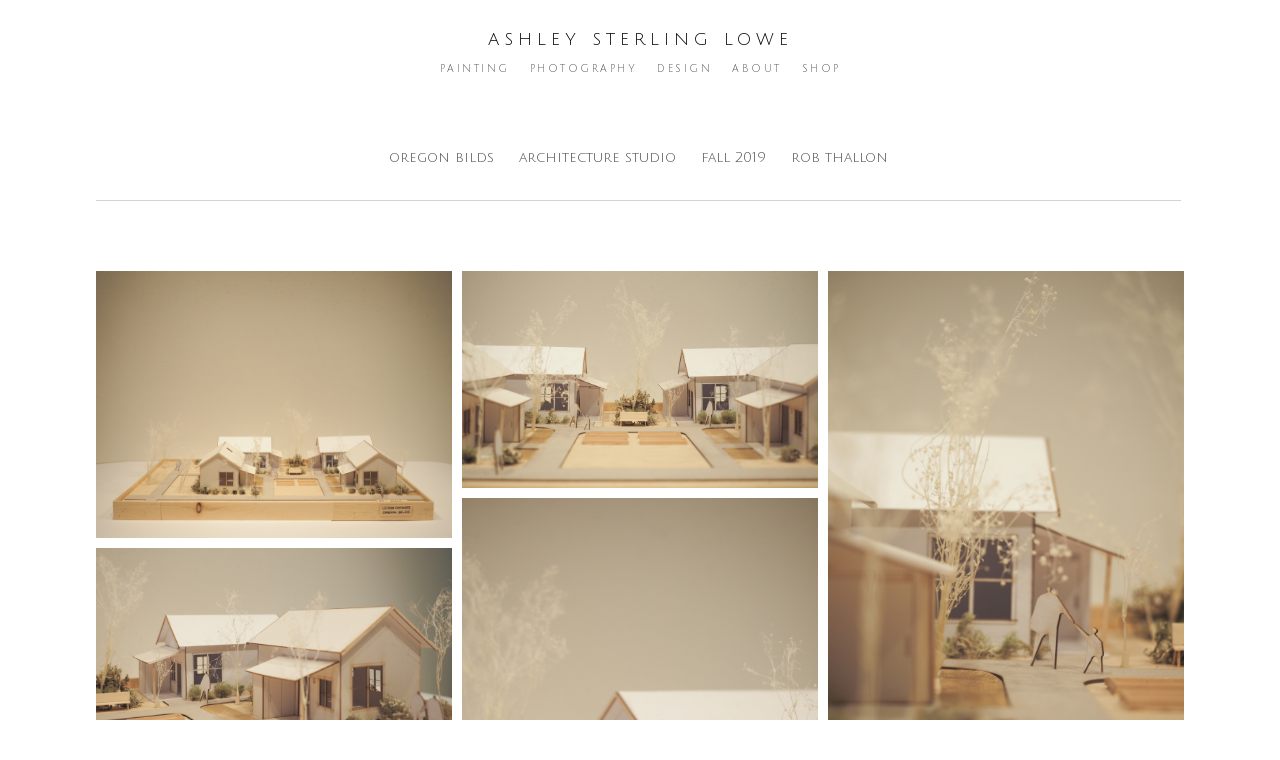

--- FILE ---
content_type: text/html; charset=UTF-8
request_url: https://www.ashleysterlinglowe.com/bildslegioncottages
body_size: 8228
content:
<!doctype html>
<html lang="en" site-body ng-controller="baseController" prefix="og: http://ogp.me/ns#">
<head>
        <title>BILDS Legion Cottages</title>
    <base href="/">
    <meta charset="UTF-8">
    <meta http-equiv="X-UA-Compatible" content="IE=edge,chrome=1">
    <meta name="viewport" content="width=device-width, initial-scale=1">

    <link rel="manifest" href="/manifest.webmanifest">

	
    <meta name="keywords" content="ashleysterlinglowe.com, BILDS Legion Cottages, ">
    <meta name="generator" content="ashleysterlinglowe.com">
    <meta name="author" content="ashleysterlinglowe.com">

    <meta itemprop="name" content="BILDS Legion Cottages">
    <meta itemprop="url" content="https://www.ashleysterlinglowe.com/bildslegioncottages">

    <link rel="alternate" type="application/rss+xml" title="RSS BILDS Legion Cottages" href="/extra/rss" />
    <!-- Open Graph data -->
    <meta property="og:title" name="title" content="BILDS Legion Cottages">

	
    <meta property="og:site_name" content="Ashley Sterling Lowe">
    <meta property="og:url" content="https://www.ashleysterlinglowe.com/bildslegioncottages">
    <meta property="og:type" content="website">

            <!--    This part will not change dynamically: except for Gallery image-->

    <meta property="og:image" content="https://d2f8l4t0zpiyim.cloudfront.net/000_clients/76680/page/76680SHinGtSe.jpg">
    <meta property="og:image:height" content="3358">
    <meta property="og:image:width" content="4477">

    
    <meta property="fb:app_id" content="291101395346738">

    <!-- Twitter Card data -->
    <meta name="twitter:url" content="https://www.ashleysterlinglowe.com/bildslegioncottages">
    <meta name="twitter:title" content="BILDS Legion Cottages">

	
	<meta name="twitter:site" content="Ashley Sterling Lowe">
    <meta name="twitter:creator" content="ashleysterlinglowe.com">

    <link rel="dns-prefetch" href="https://cdn.portfolioboxdns.com">

    	
    <link rel="icon" href="https://cdn.portfolioboxdns.com/pb3/application/_img/app/favicon.png" type="image/png"/>
    <link rel="shortcut icon" href="https://cdn.portfolioboxdns.com/pb3/application/_img/app/favicon.png" type="image/png" />
    

	<!-- sourcecss -->
<link rel="stylesheet" href="https://cdn.portfolioboxdns.com/pb3/application/_output/pb.out.front.ver.1764936980995.css" />
<!-- /sourcecss -->

    
            <script>
                var _gaq = _gaq || [];
                _gaq.push(['_setAccount', 'UA-42414298-1']);

                (function() {
                    var ga = document.createElement('script'); ga.type = 'text/javascript'; ga.async = true;
                    ga.src = ('https:' == document.location.protocol ? 'https://ssl' : 'http://www') + '.google-analytics.com/ga.js';
                    var s = document.getElementsByTagName('script')[0]; s.parentNode.insertBefore(ga, s);
                })();
            </script>
            

</head>
<body id="pb3-body" pb-style="siteBody.getStyles()" style="visibility: hidden;" ng-cloak class="{{siteBody.getClasses()}}" data-rightclick="{{site.EnableRightClick}}" data-imgshadow="{{site.ThumbDecorationHasShadow}}" data-imgradius="{{site.ThumbDecorationBorderRadius}}"  data-imgborder="{{site.ThumbDecorationBorderWidth}}">

<img ng-if="site.LogoDoUseFile == 1" ng-src="{{site.LogoFilePath}}" alt="" style="display:none;">

<pb-scrol-to-top></pb-scrol-to-top>

<div class="containerNgView" ng-view autoscroll="true" page-font-helper></div>

<div class="base" ng-cloak>
    <div ng-if="base.popup.show" class="popup">
        <div class="bg" ng-click="base.popup.close()"></div>
        <div class="content basePopup">
            <div ng-include="base.popup.view"></div>
        </div>
    </div>
</div>

<logout-front></logout-front>

<script src="https://cdn.portfolioboxdns.com/pb3/application/_output/3rd.out.front.ver.js"></script>

<!-- sourcejs -->
<script src="https://cdn.portfolioboxdns.com/pb3/application/_output/pb.out.front.ver.1764936980995.js"></script>
<!-- /sourcejs -->

    <script>
        $(function(){
            $(document).on("contextmenu",function(e){
                return false;
            });
            $("body").on('mousedown',"img",function(){
                return false;
            });
            document.body.style.webkitTouchCallout='none';

	        $(document).on("dragstart", function() {
		        return false;
	        });
        });
    </script>
	<style>
		img {
			user-drag: none;
			user-select: none;
			-moz-user-select: none;
			-webkit-user-drag: none;
			-webkit-user-select: none;
			-ms-user-select: none;
		}
		[data-role="mobile-body"] .type-galleries main .gallery img{
			pointer-events: none;
		}
	</style>

<script>
    var isLoadedFromServer = true;
    var seeLiveMobApp = "";

    if(seeLiveMobApp == true || seeLiveMobApp == 1){
        if(pb.utils.isMobile() == true){
            pbAng.isMobileFront = seeLiveMobApp;
        }
    }
    var serverData = {
        siteJson : {"Guid":"1636yuPhVzu6GbG","Id":76680,"Url":"ashleysterlinglowe.com","IsUnpublished":0,"SecondaryUrl":"ashleysterlinglowe.portfoliobox.net","AccountType":1,"LanguageId":0,"IsSiteLocked":0,"MetaValidationTag":null,"CustomCss":"","CustomHeaderBottom":null,"CustomBodyBottom":"","MobileLogoText":"Ashley Lowe","MobileMenuBoxColor":"#fafafa","MobileLogoDoUseFile":0,"MobileLogoFileName":null,"MobileLogoFileHeight":null,"MobileLogoFileWidth":null,"MobileLogoFileNameS3Id":0,"MobileLogoFilePath":null,"MobileLogoFontFamily":"'Quicksand', sans-serif","MobileLogoFontSize":"17px","MobileLogoFontVariant":700,"MobileLogoFontColor":"#000000","MobileMenuFontFamily":"'Julius Sans One', sans-serif","MobileMenuFontSize":"14px","MobileMenuFontVariant":"regular","MobileMenuFontColor":"#4f4f4f","MobileMenuIconColor":"#4f4f4f","SiteTitle":"Ashley Sterling Lowe","SeoKeywords":"","SeoDescription":"","ShowSocialMediaLinks":1,"SocialButtonStyle":1,"SocialButtonColor":"#91a1a6","SocialShowShareButtons":0,"SocialFacebookShareUrl":null,"SocialFacebookUrl":null,"SocialTwitterUrl":null,"SocialFlickrUrl":null,"SocialLinkedInUrl":null,"SocialGooglePlusUrl":null,"SocialPinterestUrl":null,"SocialInstagramUrl":null,"SocialBlogUrl":null,"SocialFollowButton":0,"SocialFacebookPicFileName":null,"SocialHideLikeButton":1,"SocialFacebookPicFileNameS3Id":0,"SocialFacebookPicFilePath":null,"BgImagePosition":1,"BgUseImage":0,"BgColor":"#ffffff","BgFileName":null,"BgFileWidth":null,"BgFileHeight":null,"BgFileNameS3Id":0,"BgFilePath":null,"BgBoxColor":"#fafafa","LogoDoUseFile":0,"LogoText":"Ashley Sterling Lowe ","LogoFileName":null,"LogoFileHeight":null,"LogoFileWidth":null,"LogoFileNameS3Id":0,"LogoFilePath":null,"LogoDisplayHeight":null,"LogoFontFamily":"'Julius Sans One', sans-serif","LogoFontVariant":"regular","LogoFontSize":"17px","LogoFontColor":"#000000","LogoFontSpacing":"10px","LogoFontUpperCase":1,"ActiveMenuFontIsUnderline":0,"ActiveMenuFontIsItalic":0,"ActiveMenuFontIsBold":0,"ActiveMenuFontColor":"#000000","HoverMenuFontIsUnderline":0,"HoverMenuFontIsItalic":0,"HoverMenuFontIsBold":0,"HoverMenuBackgroundColor":null,"ActiveMenuBackgroundColor":null,"MenuFontFamily":"'Julius Sans One', sans-serif","MenuFontVariant":"regular","MenuFontSize":"10px","MenuFontColor":"#4f4f4f","MenuFontColorHover":"#000000","MenuBoxColor":"#fafafa","MenuBoxBorder":0,"MenuFontSpacing":"10px","MenuFontUpperCase":1,"H1FontFamily":"'Julius Sans One', sans-serif","H1FontVariant":"regular","H1FontColor":"#000000","H1FontSize":"30px","H1Spacing":"0px","H1UpperCase":1,"H2FontFamily":"'Julius Sans One', sans-serif","H2FontVariant":"regular","H2FontColor":"#3d3d3d","H2FontSize":"9px","H2Spacing":"1px","H2UpperCase":1,"H3FontFamily":"'Julius Sans One', sans-serif","H3FontVariant":"regular","H3FontColor":"#3d3d3d","H3FontSize":"14px","H3Spacing":"1px","H3UpperCase":0,"PFontFamily":"'Julius Sans One', sans-serif","PFontVariant":"regular","PFontColor":"#4f4f4f","PFontSize":"14px","PLineHeight":"25px","PLinkColor":"#e8f000","PLinkColorHover":"#09a2b0","PSpacing":"0px","PUpperCase":0,"ListFontFamily":"'Julius Sans One', sans-serif","ListFontVariant":"regular","ListFontColor":"#000000","ListFontSize":"10px","ListSpacing":"10px","ListUpperCase":1,"ButtonColor":"#4f4f4f","ButtonHoverColor":"#778b91","ButtonTextColor":"#ffffff","SiteWidth":0,"ImageQuality":0,"DznLayoutGuid":1,"DsnLayoutViewFile":"horizontal01","DsnLayoutTitle":"horizontal01","DsnLayoutType":"wide","DsnMobileLayoutGuid":9,"DsnMobileLayoutViewFile":"mobilemenu09","DsnMobileLayoutTitle":"mobilemenu09","FaviconFileNameS3Id":0,"FaviconFileName":null,"FaviconFilePath":null,"ThumbDecorationBorderRadius":"0px","ThumbDecorationBorderWidth":"0px","ThumbDecorationBorderColor":"#000000","ThumbDecorationHasShadow":0,"MobileLogoDisplayHeight":"0px","IsFooterActive":0,"FooterContent":null,"MenuIsInfoBoxActive":0,"MenuInfoBoxText":"","MenuImageFileName":null,"MenuImageFileNameS3Id":null,"MenuImageFilePath":null,"FontCss":"<link id='sitefonts' href='https:\/\/fonts.googleapis.com\/css?subset=latin,latin-ext,greek,cyrillic&family=Julius+Sans+One:regular|Quicksand:700' rel='stylesheet' type='text\/css'>","ShopSettings":{"Guid":"76680r12nx3TK","SiteId":76680,"ShopName":null,"Email":null,"ResponseSubject":null,"ResponseEmail":null,"ReceiptNote":null,"PaymentMethod":null,"InvoiceDueDays":30,"HasStripeUserData":null,"Address":null,"Zip":null,"City":null,"CountryCode":null,"OrgNr":null,"PayPalEmail":null,"Currency":null,"ShippingInfo":null,"ReturnPolicy":null,"TermsConditions":null,"ShippingRegions":[],"TaxRegions":[]},"UserTranslatedText":{"Guid":"766800blXAGCH","SiteId":76680,"Message":"Message","YourName":"Your Name","EnterTheLetters":"Enter The Letters","Send":"Send","ThankYou":"Thank You","Refresh":"Refresh","Follow":"Follow","Comment":"Comment","Share":"Share","CommentOnPage":"Comment On Page","ShareTheSite":"Share The Site","ShareThePage":"Share The Page","AddToCart":"Add To Cart","ItemWasAddedToTheCart":"The item was added to the cart","Item":"Item","YourCart":"Your cart","YourInfo":"Your info","Quantity":"Quantity","Product":"Product","ItemInCart":"Item In Cart","BillingAddress":"Billing Address","ShippingAddress":"Shipping Address","OrderSummary":"Order Summary","ProceedToPay":"Proceed To Payment","Payment":"Payment","CardPayTitle":"Credit card information","PaypalPayTitle":"This shop uses paypal to process your payment","InvoicePayTitle":"This shop uses invoice to collect your payment","ProceedToPaypal":"Proceed to paypal to pay","ConfirmInvoice":"Confirm and receive invoice","NameOnCard":"Name on card","APrice":"A Price","Options":"Options","SelectYourCountry":"Select your country","Remove":"Remove","NetPrice":"Net price","Vat":"Vat","ShippingCost":"Shipping cost","TotalPrice":"Total price","Name":"Name","Address":"Address","Zip":"Zip","City":"City","State":"State\/Province","Country":"Country","Email":"Email","Phone":"Phone","ShippingInfo":"Shipping info","Checkout":"Checkout","Organization":"Organization","DescriptionOrder":"Description","InvoiceDate":"Invoice Date","ReceiptDate":"Receipt Date","AmountDue":"Amount Due","AmountPaid":"Amount Paid","ConfirmAndCheckout":"Confirm and checkout","Back":"Back","Pay":"Pay","ClickToPay":"Click to pay","AnErrorHasOccurred":"An error has occurred","PleaseContactUs":"Please contact us","Receipt":"Receipt","Print":"Print","Date":"Date","OrderNr":"Order nr","PayedWith":"Payed with","Seller":"Seller","HereIsYourReceipt":"Here is your receipt","AcceptTheTerms":"I accept the terms & refund policy","Unsubscribe":"Unsubscribe","ViewThisOnline":"View This Online","Price":"Price","SubTotal":"Subtotal","Tax":"Tax","OrderCompleteMessage":"Please download your receipt.","DownloadReceipt":"Download Receipt","ReturnTo":"Return to site","ItemPurchasedFrom":"items was purchased from","SameAs":"Same As","SoldOut":"SOLD OUT","ThisPageIsLocked":"This page is locked","Invoice":"Invoice","BillTo":"Bill to:","Ref":"Reference no.","DueDate":"Due date","Notes":"Notes:","CookieMessage":"We are using cookies to give you the best experience on our site. By continuing to use this website you are agreeing to the use of cookies.","CompleteOrder":"Thank you for your order!","Prev":"Previous","Next":"Next","Tags":"Tags","Description":"Description","Educations":"Education","Experiences":"Experience","Awards":"Awards","Exhibitions":"Exhibitions","Skills":"Skills","Interests":"Interests","Languages":"Languages","Contacts":"Contacts","Present":"Present","created_at":"2013-06-29 01:10:29","updated_at":"2016-02-06 02:46:02"},"GoogleAnalyticsSnippet":"\n        <script type='text\/javascript''>\n            var _gaq = _gaq || [];\n            _gaq.push(['_setAccount', 'UA-42414298-1']);\n            _gaq.push(['_trackPageview']);\n\n            (function() {\n                var ga = document.createElement('script'); ga.type = 'text\/javascript'; ga.async = true;\n                ga.src = ('https:' == document.location.protocol ? 'https:\/\/ssl' : 'http:\/\/www') + '.google-analytics.com\/ga.js';\n                var s = document.getElementsByTagName('script')[0]; s.parentNode.insertBefore(ga, s);\n            })();\n\n        \n        ","GoogleAnalyticsObjects":"{\"objType\":\"_gaq\",\"account\":\"_gaq.push(['_setAccount', 'UA-42414298-1']);\",\"pages\":[\"_gaq.push(['_trackPageview', $locationProvider.path()]);\"]}","EnableRightClick":0,"EnableCookie":0,"EnableRSS":null,"SiteBGThumb":null,"ClubType":null,"ClubMemberAtSiteId":null,"ProfileImageFileName":null,"ProfileImageS3Id":null,"CoverImageFileName":null,"CoverImageS3Id":null,"ProfileImageFilePath":null,"CoverImageFilePath":null,"StandardBgImage":null,"NrOfProLikes":2,"NrOfFreeLikes":0,"NrOfLikes":2,"ClientCountryCode":"US","HasRequestedSSLCert":3,"CertNextUpdateDate":1731104453,"IsFlickrWizardComplete":null,"FlickrNsId":null,"SignUpAccountType":null,"created_at":1372188874000},
        pageJson : {"Guid":"76680x0t51YE3","PageTitle":"BILDS Legion Cottages","Uri":"bildslegioncottages","IsStartPage":0,"IsFavorite":0,"IsUnPublished":0,"IsPasswordProtected":0,"SeoDescription":"","BlockContent":"<span id=\"VERIFY_76680x0t51YE3_HASH\" class=\"DO_NOT_REMOVE_OR_COPY_AND_KEEP_IT_TOP ng-scope\" style=\"display:none;width:0;height:0;position:fixed;top:-10px;z-index:-10\"><\/span>\n<div class=\"row ng-scope\" id=\"ANLFJHKMB\">\n<div class=\"column\" id=\"EANMNGHDT\">\n<div class=\"block\" id=\"ACAZQNWBP\">\n<div class=\"text tt2\" contenteditable=\"false\" style=\"position: relative;\"><p style=\"text-align:center\">oregon bilds&nbsp; &nbsp; &nbsp;architecture studio&nbsp; &nbsp; &nbsp;fall 2019&nbsp; &nbsp; &nbsp;rob thallon<\/p>\n<\/div>\n<span class=\"movehandle\"><\/span><span class=\"confhandle\"><\/span>\n<\/div>\n<\/div>\n<\/div>\n\n<div class=\"row ng-scope\" id=\"WJKZSLDFD\">\n<div class=\"column\" id=\"WTGNVQNEP\">\n<div class=\"block\" id=\"LENDIXFDD\">\n<div class=\"horizontalLine\"><\/div>\n<span class=\"movehandle\"><\/span><span class=\"confhandle\"><\/span>\n<\/div>\n<\/div>\n<\/div>\n\n","DescriptionPosition":1,"ListImageMargin":"10px","ListImageSize":3,"BgImage":null,"BgImageHeight":0,"BgImageWidth":0,"BgImagePosition":0,"BgImageS3LocationId":0,"PageBGThumb":null,"AddedToClubId":null,"DznTemplateGuid":780,"DsnTemplateType":"galleries","DsnTemplateSubGroup":"thumbs","DsnTemplatePartDirective":"part-gallery-thumb","DsnTemplateViewFile":"dynamicgridnew","DsnTemplateProperties":[{"type":"main-text-prop","position":"contentPanel"},{"type":"main-text-position-prop","position":"displaySettings","settings":{"enablePreStyle":0}},{"type":"gallery-prop","position":"contentPanel"},{"type":"image-size-prop","position":"displaySettings"},{"type":"image-margin-prop","position":"displaySettings"},{"type":"show-list-text-prop","position":"displaySettings"},{"type":"listtext-position-prop","position":"displaySettings"}],"DsnTemplateHasPicview":1,"DsnTemplateIsCustom":null,"DsnTemplateCustomTitle":null,"DsnTemplateCustomHtml":"","DsnTemplateCustomCss":"","DsnTemplateCustomJs":"","DznPicviewGuid":10,"DsnPicviewSettings":{"ShowTextPosition":1,"ShowEffect":1,"ShowTiming":1,"ShowPauseTiming":1},"DsnPicviewViewFile":"lightbox","DsnPicViewIsLinkable":0,"Picview":{"Fx":"fade","Timing":10000,"PauseTiming":1,"TextPosition":0,"BgSize":null},"DoShowGalleryItemListText":1,"FirstGalleryItemGuid":"76680SHinGtSe","GalleryItems":[{"Guid":"76680SHinGtSe","SiteId":76680,"PageGuid":"76680x0t51YE3","FileName":"76680SHinGtSe.jpg","S3LocationId":1,"VideoThumbUrl":null,"VideoUrl":null,"VideoItemGuid":null,"Height":3358,"Width":4477,"Idx":0,"ListText":"","TextContent":""},{"Guid":"76680JopsvcYa","SiteId":76680,"PageGuid":"76680x0t51YE3","FileName":"76680JopsvcYa.jpg","S3LocationId":1,"VideoThumbUrl":null,"VideoUrl":null,"VideoItemGuid":null,"Height":2722,"Width":4468,"Idx":1,"ListText":"","TextContent":""},{"Guid":"76680tF9wlZY8","SiteId":76680,"PageGuid":"76680x0t51YE3","FileName":"76680tF9wlZY8.jpg","S3LocationId":1,"VideoThumbUrl":null,"VideoUrl":null,"VideoItemGuid":null,"Height":4608,"Width":3456,"Idx":2,"ListText":"","TextContent":""},{"Guid":"766806JKyY7dA","SiteId":76680,"PageGuid":"76680x0t51YE3","FileName":"766806JKyY7dA.jpg","S3LocationId":1,"VideoThumbUrl":null,"VideoUrl":null,"VideoItemGuid":null,"Height":4608,"Width":3456,"Idx":3,"ListText":"","TextContent":""},{"Guid":"76680S3N2XxHX","SiteId":76680,"PageGuid":"76680x0t51YE3","FileName":"76680S3N2XxHX.jpg","S3LocationId":1,"VideoThumbUrl":null,"VideoUrl":null,"VideoItemGuid":null,"Height":2595,"Width":4306,"Idx":4,"ListText":"","TextContent":""},{"Guid":"76680gvmMXisI","SiteId":76680,"PageGuid":"76680x0t51YE3","FileName":"76680gvmMXisI.jpg","S3LocationId":1,"VideoThumbUrl":null,"VideoUrl":null,"VideoItemGuid":null,"Height":2200,"Width":3400,"Idx":5,"ListText":"","TextContent":""},{"Guid":"76680N6pXyk2I","SiteId":76680,"PageGuid":"76680x0t51YE3","FileName":"76680N6pXyk2I.jpg","S3LocationId":1,"VideoThumbUrl":null,"VideoUrl":null,"VideoItemGuid":null,"Height":2200,"Width":3400,"Idx":6,"ListText":"","TextContent":""},{"Guid":"766802IqLhXrN","SiteId":76680,"PageGuid":"76680x0t51YE3","FileName":"766802IqLhXrN.jpg","S3LocationId":1,"VideoThumbUrl":null,"VideoUrl":null,"VideoItemGuid":null,"Height":2200,"Width":3400,"Idx":7,"ListText":"","TextContent":""},{"Guid":"76680cFjKgaSj","SiteId":76680,"PageGuid":"76680x0t51YE3","FileName":"76680cFjKgaSj.jpg","S3LocationId":1,"VideoThumbUrl":null,"VideoUrl":null,"VideoItemGuid":null,"Height":2200,"Width":3400,"Idx":8,"ListText":"","TextContent":""},{"Guid":"76680qsMKKoiU","SiteId":76680,"PageGuid":"76680x0t51YE3","FileName":"76680qsMKKoiU.jpg","S3LocationId":1,"VideoThumbUrl":null,"VideoUrl":null,"VideoItemGuid":null,"Height":4492,"Width":3369,"Idx":9,"ListText":"","TextContent":""},{"Guid":"76680RWV0fbjx","SiteId":76680,"PageGuid":"76680x0t51YE3","FileName":"76680RWV0fbjx.jpg","S3LocationId":1,"VideoThumbUrl":null,"VideoUrl":null,"VideoItemGuid":null,"Height":4570,"Width":3428,"Idx":10,"ListText":"","TextContent":""},{"Guid":"76680TheknHky","SiteId":76680,"PageGuid":"76680x0t51YE3","FileName":"76680TheknHky.jpg","S3LocationId":1,"VideoThumbUrl":null,"VideoUrl":null,"VideoItemGuid":null,"Height":4316,"Width":3237,"Idx":11,"ListText":"","TextContent":""},{"Guid":"76680R4ofaXzA","SiteId":76680,"PageGuid":"76680x0t51YE3","FileName":"76680R4ofaXzA.jpg","S3LocationId":1,"VideoThumbUrl":null,"VideoUrl":null,"VideoItemGuid":null,"Height":3228,"Width":2421,"Idx":12,"ListText":"","TextContent":""},{"Guid":"766808hh17Ezm","SiteId":76680,"PageGuid":"76680x0t51YE3","FileName":"766808hh17Ezm.jpg","S3LocationId":1,"VideoThumbUrl":null,"VideoUrl":null,"VideoItemGuid":null,"Height":4207,"Width":3155,"Idx":13,"ListText":"","TextContent":""},{"Guid":"76680TdNoQt2z","SiteId":76680,"PageGuid":"76680x0t51YE3","FileName":"76680TdNoQt2z.jpg","S3LocationId":1,"VideoThumbUrl":null,"VideoUrl":null,"VideoItemGuid":null,"Height":3414,"Width":4552,"Idx":14,"ListText":"","TextContent":""},{"Guid":"76680mtJUIZLz","SiteId":76680,"PageGuid":"76680x0t51YE3","FileName":"76680mtJUIZLz.jpg","S3LocationId":1,"VideoThumbUrl":null,"VideoUrl":null,"VideoItemGuid":null,"Height":3162,"Width":4216,"Idx":15,"ListText":"","TextContent":""}],"Slideshow":{"Fx":null,"Timing":10000,"PauseTiming":0,"TextPosition":0,"BgSize":null},"AddedToExpo":0,"FontCss":"","CreatedAt":"2020-01-23 06:47:35"},
        menuJson : [{"Guid":"76680brwRnnxR","SiteId":76680,"PageGuid":"766801422285Oi","Title":"Painting","Url":"\/painting","Target":"_self","ListOrder":0,"ParentGuid":null,"created_at":"2017-08-22 23:57:20","updated_at":"2017-08-22 23:57:20","Children":[]},{"Guid":"7668014222utBf","SiteId":76680,"PageGuid":"7668014222FEub","Title":"Photography","Url":"photography","Target":"_self","ListOrder":1,"ParentGuid":null,"created_at":"2014-08-11 19:07:58","updated_at":"2017-08-22 23:02:51","Children":[]},{"Guid":"76680Pvuy46oq","SiteId":76680,"PageGuid":"766803Mt1cu1W","Title":"Design","Url":"\/design","Target":"_self","ListOrder":2,"ParentGuid":null,"created_at":"2020-01-23 04:18:42","updated_at":"2020-01-23 06:56:40","Children":[]},{"Guid":"76680PayHpqRw","SiteId":76680,"PageGuid":"76680gzsAhcPA","Title":"about","Url":"\/about-cupa","Target":"_self","ListOrder":3,"ParentGuid":null,"created_at":"2023-11-15 01:33:44","updated_at":"2023-11-15 01:41:58","Children":[]},{"Guid":"7668015264A2cm","SiteId":76680,"PageGuid":null,"Title":"Shop","Url":"https:\/\/www.etsy.com\/shop\/AshleySterlingLowe?ref=hdr_shop_menu","Target":"_blank","ListOrder":4,"ParentGuid":null,"created_at":"2015-09-22 01:02:12","updated_at":"2020-12-22 01:00:25","Children":[]}],
        timestamp: 1751486074,
        resourceVer: 379,
        frontDictionaryJson: {"common":{"text404":"The page you are looking for does not exist!","noStartPage":"You don't have a start page","noStartPageText1":"Use any page as your start page or create a new page.","noStartPageText2":"How do I use an an existing page as my start page?","noStartPageText3":"- Click on PAGES (In the admin panel to the right)","noStartPageText4":"- Click on the page you want to have as your start page.","noStartPageText5":"- Toggle the Start page switch.","noStartPage2":"This website doesn't have any start page","loginAt":"Login at","toManage":"to manage the website.","toAddContent":"to add content.","noContent1":"Create your first page","noContent11":"Create your first page","noContent111":"Click on New Page","noContent2":"Click on <span>new page<\/span> to add your content to galleries, blogs, e-commerce and much more","noContent":"This website doesn't have any content","onlinePortfolioWebsite":"Online portfolio website","addToCartMessage":"The item has been added to your cart","iaccepthe":"I accept the","termsandconditions":"terms & conditions","andthe":"and the","returnpolicy":"return policy","admin":"Admin","back":"Back","edit":"Edit","appreciate":"Appreciate","portfolioboxLikes":"Portfoliobox Likes","like":"Like","youCanOnlyLikeOnce":"You can only like once","search":"Search","blog":"Blog","allow":"Allow","allowNecessary":"Allow Necessary","leaveWebsite":"Leave Website"},"monthName":{"january":"January","february":"February","march":"March","april":"April","may":"May","june":"June","july":"July","august":"August","september":"September","october":"October","november":"November","december":"December"}}    };

    var allowinfscroll = "false";
    allowinfscroll = (allowinfscroll == undefined) ? true : (allowinfscroll == 'true') ? true : false;

    var isAdmin = false;
    var addScroll = false;
    var expTimer = false;

    $('body').css({
        visibility: 'visible'
    });

    pb.initializer.start(serverData,isAdmin,function(){
        pbAng.App.start();
    });

    //add for custom JS
    var tempObj = {};
</script>

<script>
    window.pb_analytic = {
        ver: 3,
        s_id: (pb && pb.data && pb.data.site) ? pb.data.site.Id : 0,
        h_s_id: "79aecea86a296a88d0dfaa087d398d22",
    }
</script>
<script defer src="https://cdn.portfolioboxdns.com/0000_static/app/analytics.min.js"></script>


<!--<script type="text/javascript" src="https://maps.google.com/maps/api/js?sensor=true"></script>-->


                    <script type="application/ld+json">
                    {
                        "@context": "https://schema.org/",
                        "@type": "WebSite",
                        "url": "https://www.ashleysterlinglowe.com/bildslegioncottages",
                        "name": "Ashley Sterling Lowe",
                        "description": "",
                        "publisher": "Ashley Sterling Lowe"
                    }
                    </script>
                
                        <script type="application/ld+json">
                        {
                            "@context": "https://schema.org/",
                            "@type": "CreativeWork",
                            "url": "https://www.ashleysterlinglowe.com/bildslegioncottages",
                        "image":[
                                {
                                    "@type": "ImageObject",
                                    "image": "https://d2f8l4t0zpiyim.cloudfront.net/000_clients/76680/page/76680SHinGtSe.jpg",
                                    "contentUrl": "https://d2f8l4t0zpiyim.cloudfront.net/000_clients/76680/page/76680SHinGtSe.jpg",
                                    "description": "No Description",
                                    "name": "BILDS Legion Cottages",
                                    "height": "3358",
                                    "width": "4477"
                                }
                                ,
                                {
                                    "@type": "ImageObject",
                                    "image": "https://d2f8l4t0zpiyim.cloudfront.net/000_clients/76680/page/76680JopsvcYa.jpg",
                                    "contentUrl": "https://d2f8l4t0zpiyim.cloudfront.net/000_clients/76680/page/76680JopsvcYa.jpg",
                                    "description": "No Description",
                                    "name": "BILDS Legion Cottages",
                                    "height": "2722",
                                    "width": "4468"
                                }
                                ,
                                {
                                    "@type": "ImageObject",
                                    "image": "https://d2f8l4t0zpiyim.cloudfront.net/000_clients/76680/page/76680tF9wlZY8.jpg",
                                    "contentUrl": "https://d2f8l4t0zpiyim.cloudfront.net/000_clients/76680/page/76680tF9wlZY8.jpg",
                                    "description": "No Description",
                                    "name": "BILDS Legion Cottages",
                                    "height": "4608",
                                    "width": "3456"
                                }
                                ,
                                {
                                    "@type": "ImageObject",
                                    "image": "https://d2f8l4t0zpiyim.cloudfront.net/000_clients/76680/page/766806JKyY7dA.jpg",
                                    "contentUrl": "https://d2f8l4t0zpiyim.cloudfront.net/000_clients/76680/page/766806JKyY7dA.jpg",
                                    "description": "No Description",
                                    "name": "BILDS Legion Cottages",
                                    "height": "4608",
                                    "width": "3456"
                                }
                                ,
                                {
                                    "@type": "ImageObject",
                                    "image": "https://d2f8l4t0zpiyim.cloudfront.net/000_clients/76680/page/76680S3N2XxHX.jpg",
                                    "contentUrl": "https://d2f8l4t0zpiyim.cloudfront.net/000_clients/76680/page/76680S3N2XxHX.jpg",
                                    "description": "No Description",
                                    "name": "BILDS Legion Cottages",
                                    "height": "2595",
                                    "width": "4306"
                                }
                                ,
                                {
                                    "@type": "ImageObject",
                                    "image": "https://d2f8l4t0zpiyim.cloudfront.net/000_clients/76680/page/76680gvmMXisI.jpg",
                                    "contentUrl": "https://d2f8l4t0zpiyim.cloudfront.net/000_clients/76680/page/76680gvmMXisI.jpg",
                                    "description": "No Description",
                                    "name": "BILDS Legion Cottages",
                                    "height": "2200",
                                    "width": "3400"
                                }
                                ,
                                {
                                    "@type": "ImageObject",
                                    "image": "https://d2f8l4t0zpiyim.cloudfront.net/000_clients/76680/page/76680N6pXyk2I.jpg",
                                    "contentUrl": "https://d2f8l4t0zpiyim.cloudfront.net/000_clients/76680/page/76680N6pXyk2I.jpg",
                                    "description": "No Description",
                                    "name": "BILDS Legion Cottages",
                                    "height": "2200",
                                    "width": "3400"
                                }
                                ,
                                {
                                    "@type": "ImageObject",
                                    "image": "https://d2f8l4t0zpiyim.cloudfront.net/000_clients/76680/page/766802IqLhXrN.jpg",
                                    "contentUrl": "https://d2f8l4t0zpiyim.cloudfront.net/000_clients/76680/page/766802IqLhXrN.jpg",
                                    "description": "No Description",
                                    "name": "BILDS Legion Cottages",
                                    "height": "2200",
                                    "width": "3400"
                                }
                                ,
                                {
                                    "@type": "ImageObject",
                                    "image": "https://d2f8l4t0zpiyim.cloudfront.net/000_clients/76680/page/76680cFjKgaSj.jpg",
                                    "contentUrl": "https://d2f8l4t0zpiyim.cloudfront.net/000_clients/76680/page/76680cFjKgaSj.jpg",
                                    "description": "No Description",
                                    "name": "BILDS Legion Cottages",
                                    "height": "2200",
                                    "width": "3400"
                                }
                                ,
                                {
                                    "@type": "ImageObject",
                                    "image": "https://d2f8l4t0zpiyim.cloudfront.net/000_clients/76680/page/76680qsMKKoiU.jpg",
                                    "contentUrl": "https://d2f8l4t0zpiyim.cloudfront.net/000_clients/76680/page/76680qsMKKoiU.jpg",
                                    "description": "No Description",
                                    "name": "BILDS Legion Cottages",
                                    "height": "4492",
                                    "width": "3369"
                                }
                                ,
                                {
                                    "@type": "ImageObject",
                                    "image": "https://d2f8l4t0zpiyim.cloudfront.net/000_clients/76680/page/76680RWV0fbjx.jpg",
                                    "contentUrl": "https://d2f8l4t0zpiyim.cloudfront.net/000_clients/76680/page/76680RWV0fbjx.jpg",
                                    "description": "No Description",
                                    "name": "BILDS Legion Cottages",
                                    "height": "4570",
                                    "width": "3428"
                                }
                                ,
                                {
                                    "@type": "ImageObject",
                                    "image": "https://d2f8l4t0zpiyim.cloudfront.net/000_clients/76680/page/76680TheknHky.jpg",
                                    "contentUrl": "https://d2f8l4t0zpiyim.cloudfront.net/000_clients/76680/page/76680TheknHky.jpg",
                                    "description": "No Description",
                                    "name": "BILDS Legion Cottages",
                                    "height": "4316",
                                    "width": "3237"
                                }
                                ,
                                {
                                    "@type": "ImageObject",
                                    "image": "https://d2f8l4t0zpiyim.cloudfront.net/000_clients/76680/page/76680R4ofaXzA.jpg",
                                    "contentUrl": "https://d2f8l4t0zpiyim.cloudfront.net/000_clients/76680/page/76680R4ofaXzA.jpg",
                                    "description": "No Description",
                                    "name": "BILDS Legion Cottages",
                                    "height": "3228",
                                    "width": "2421"
                                }
                                ,
                                {
                                    "@type": "ImageObject",
                                    "image": "https://d2f8l4t0zpiyim.cloudfront.net/000_clients/76680/page/766808hh17Ezm.jpg",
                                    "contentUrl": "https://d2f8l4t0zpiyim.cloudfront.net/000_clients/76680/page/766808hh17Ezm.jpg",
                                    "description": "No Description",
                                    "name": "BILDS Legion Cottages",
                                    "height": "4207",
                                    "width": "3155"
                                }
                                ,
                                {
                                    "@type": "ImageObject",
                                    "image": "https://d2f8l4t0zpiyim.cloudfront.net/000_clients/76680/page/76680TdNoQt2z.jpg",
                                    "contentUrl": "https://d2f8l4t0zpiyim.cloudfront.net/000_clients/76680/page/76680TdNoQt2z.jpg",
                                    "description": "No Description",
                                    "name": "BILDS Legion Cottages",
                                    "height": "3414",
                                    "width": "4552"
                                }
                                ,
                                {
                                    "@type": "ImageObject",
                                    "image": "https://d2f8l4t0zpiyim.cloudfront.net/000_clients/76680/page/76680mtJUIZLz.jpg",
                                    "contentUrl": "https://d2f8l4t0zpiyim.cloudfront.net/000_clients/76680/page/76680mtJUIZLz.jpg",
                                    "description": "No Description",
                                    "name": "BILDS Legion Cottages",
                                    "height": "3162",
                                    "width": "4216"
                                }
                                ]
                    }
                    </script>
                    
<script src="https://www.google.com/recaptcha/api.js?render=explicit" defer></script>

</body>
<return-to-mobile-app></return-to-mobile-app>
<public-cookie></public-cookie>
</html>

--- FILE ---
content_type: text/html; charset=utf-8
request_url: https://www.ashleysterlinglowe.com/pb3/application/views/app/_front/views/menus/wide/horizontal01.html
body_size: 201
content:
<nav class="menu">
    <logo></logo>
    <ul class="first">
        <span menu-element hidden-hierarchy="true"></span>
        <cart-button></cart-button>
    </ul>
</nav>